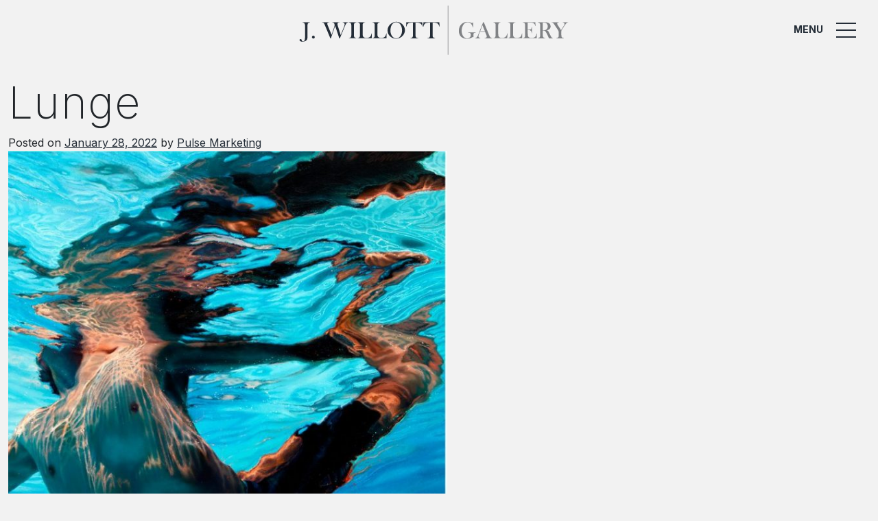

--- FILE ---
content_type: image/svg+xml
request_url: https://jwillott.com/wp-content/themes/understrap-child/images/logo-footer.svg
body_size: 1710
content:
<svg width="68" height="52" viewBox="0 0 68 52" fill="none" xmlns="http://www.w3.org/2000/svg">
<path d="M20.3113 0V0.521473C19.503 0.57362 18.8512 0.677915 18.3558 0.808283C17.8604 0.964725 17.4171 1.19939 17 1.56442C16.4263 2.05982 16.0092 2.68559 15.8006 3.4678C15.592 4.25001 15.4616 5.44939 15.4616 7.06596V27.5077C15.4616 29.5936 15.3052 31.1841 14.9923 32.2792C14.6794 33.3743 14.1319 34.339 13.3236 35.1212C12.5153 35.9034 11.4202 36.5292 10.0383 36.9985C8.65639 37.4678 7.24841 37.7286 5.81436 37.7286C4.95393 37.7286 4.11958 37.6243 3.31129 37.4418C2.50301 37.2593 1.85117 37.0246 1.35577 36.7117C0.443191 36.1642 -6.10352e-05 35.4341 -6.10352e-05 34.5215C-6.10352e-05 33.974 0.182455 33.5307 0.521412 33.1657C0.86037 32.8007 1.3297 32.6442 1.90332 32.6442C2.45086 32.6442 2.92019 32.8267 3.31129 33.1918C3.49381 33.3743 3.65025 33.6089 3.78062 33.8697C3.91099 34.1304 4.11958 34.6258 4.40639 35.3559C4.66712 36.0077 4.98001 36.477 5.31896 36.7639C5.65792 37.0507 6.12725 37.181 6.70087 37.181C7.43093 37.181 8.08277 36.9464 8.60425 36.477C9.15179 36.0077 9.56897 35.3037 9.85578 34.4172C10.2469 33.1918 10.4294 30.8191 10.4294 27.2991V7.06596C10.4294 6.10123 10.3512 5.2408 10.2208 4.4586C10.0644 3.4678 9.67327 2.68559 9.12572 2.11197C8.23921 1.17331 7.03983 0.651841 5.50148 0.521473V0H20.3113Z" fill="white"/>
<path d="M17.1042 0H31.4969V0.521473C30.1411 0.521473 29.2285 0.625768 28.7592 0.808283C28.342 0.990799 28.003 1.27761 27.7423 1.69479C27.4816 2.11197 27.3512 2.58129 27.3512 3.10276C27.3512 3.75461 27.5859 4.64111 28.0813 5.76228L28.6809 7.17026L35.7991 24.5875L40.7791 9.59511C41.431 7.66565 41.7439 6.2316 41.7439 5.29295C41.7439 4.58896 41.6135 3.91105 41.3788 3.23313C41.1181 2.58129 40.8052 2.03375 40.388 1.61657C39.9969 1.22546 39.5276 0.938652 39.0322 0.78221C38.5107 0.625768 37.8589 0.521473 37.0767 0.521473V0H51.8083V0.521473C50.8957 0.521473 50.2439 0.547547 49.8528 0.625768C49.4617 0.703989 49.0706 0.808283 48.7316 1.01687C48.2623 1.30368 47.8972 1.69479 47.6104 2.19019C47.3236 2.71166 47.1932 3.25921 47.1932 3.8589C47.1932 4.40645 47.4018 5.37117 47.8451 6.727L53.477 24.9003L59.7868 9.43866C60.7515 7.06596 61.2469 5.2408 61.2469 3.93712C61.2469 2.58129 60.8037 1.61657 59.8911 1.04295C59.3436 0.703989 58.5092 0.547547 57.388 0.547547V0.0260738H68V0.547547C66.9832 0.651841 66.2009 0.860431 65.6795 1.12117C65.158 1.40798 64.6365 1.92945 64.1151 2.65951C63.3589 3.72853 62.3942 5.65798 61.2469 8.44786L51.8344 31.2623H50.8957L42.7086 6.88345L34.4432 31.2623H33.4003L23.1533 6.62271L22.4754 4.95399C22.0061 3.83283 21.615 2.99847 21.276 2.50307C20.9631 2.00767 20.572 1.59049 20.1027 1.30368C19.7377 1.06902 19.3466 0.886504 18.9033 0.78221C18.4862 0.677915 17.8604 0.599694 17.1042 0.521473V0Z" fill="white"/>
<path d="M43.3343 19.6855L43.5951 29.5414L43.0736 29.5935C42.0307 26.23 40.7009 23.753 39.0583 22.1104C37.4156 20.4677 35.4601 19.6595 33.1395 19.6595C31.3405 19.6595 29.8021 20.0245 28.4984 20.7545C27.1948 21.4846 25.9954 22.684 24.8742 24.3266C22.6058 27.6901 21.4846 31.549 21.4846 35.8773C21.4846 37.9371 21.7454 39.8926 22.2929 41.7438C22.8405 43.569 23.6227 45.2116 24.6656 46.5935C26.6994 49.3052 29.1503 50.661 32.0705 50.661C33.2178 50.661 34.2868 50.4264 35.3037 49.931C36.3205 49.4356 37.1549 48.7837 37.8067 47.9494C38.6932 46.7761 39.1365 45.3681 39.1365 43.7515C39.1365 42.2653 38.7193 41.1702 37.911 40.5184C37.1027 39.8665 35.773 39.5276 33.9218 39.5276V39.0061H48.4448V39.5276C47.115 39.658 46.1764 39.8405 45.6549 40.0751C45.1074 40.3359 44.7162 40.753 44.4555 41.3527C44.1687 42.0046 44.0383 43.3343 44.0383 45.3159C44.0383 45.8635 44.0644 46.6978 44.1166 47.8451L44.1687 48.3666C43.5951 48.158 43.1779 48.0537 42.8911 48.0537C42.5521 48.0537 42.135 48.2362 41.6135 48.5751C40.3098 49.4877 38.7715 50.1656 37.0245 50.661C35.2776 51.1564 33.4524 51.3911 31.523 51.3911C28.8635 51.3911 26.4647 50.9478 24.3267 50.0353C22.1886 49.1227 20.4678 47.819 19.1119 46.1503C18.1211 44.8727 17.3389 43.3604 16.8174 41.6135C16.2699 39.8665 16.0092 38.0153 16.0092 36.0337C16.0092 33.3221 16.5046 30.819 17.4693 28.4984C18.434 26.1779 19.7898 24.2484 21.5368 22.7361C22.9708 21.5107 24.6395 20.572 26.4908 19.8941C28.3681 19.2162 30.3497 18.9033 32.4356 18.9033C33.6349 18.9033 34.7561 19.0076 35.7991 19.2423C36.842 19.4769 37.9371 19.842 39.0843 20.3634L40.4141 20.9631C40.7531 21.0935 41.0399 21.1717 41.3267 21.1717C41.9264 21.1717 42.3957 20.6763 42.7086 19.6855H43.3343Z" fill="white"/>
</svg>


--- FILE ---
content_type: image/svg+xml
request_url: https://jwillott.com/wp-content/uploads/2022/02/logo-j-willott-gallery.svg
body_size: 6866
content:
<svg width="393" height="72" viewBox="0 0 393 72" fill="none" xmlns="http://www.w3.org/2000/svg">
<path d="M15.9176 24.4297V24.8321C15.3145 24.8825 14.812 24.9328 14.4602 25.0334C14.1085 25.134 13.7567 25.3352 13.4552 25.5867C13.0029 25.9389 12.7014 26.4419 12.5506 26.9953C12.3999 27.599 12.2994 28.5045 12.2994 29.7118V45.1054C12.2994 46.6649 12.1989 47.8723 11.9476 48.6772C11.6964 49.5324 11.2943 50.2366 10.6913 50.8403C10.0883 51.444 9.28423 51.8967 8.22893 52.2489C7.17362 52.601 6.11832 52.8022 5.06302 52.8022C4.40974 52.8022 3.80671 52.7519 3.20368 52.601C2.60065 52.4501 2.09812 52.2992 1.74635 52.0476C1.09307 51.6452 0.741302 51.0918 0.741302 50.3876C0.741302 49.9851 0.89206 49.633 1.14332 49.3814C1.39459 49.1299 1.74635 48.979 2.19863 48.979C2.60065 48.979 2.95241 49.1299 3.25393 49.3814C3.40469 49.5324 3.50519 49.6833 3.6057 49.8845C3.7062 50.0857 3.85696 50.4379 4.05797 50.9912C4.25898 51.4943 4.45999 51.8464 4.7615 52.0476C5.01277 52.2489 5.36453 52.3495 5.81681 52.3495C6.36959 52.3495 6.82186 52.1483 7.27413 51.7961C7.67615 51.444 7.97767 50.9409 8.22893 50.2366C8.53044 49.3311 8.6812 47.5201 8.6812 44.8539V29.7118C8.6812 29.0075 8.63095 28.3536 8.53044 27.7499C8.37969 26.9953 8.12842 26.4419 7.7264 25.9892C7.07312 25.2849 6.16857 24.8825 5.01277 24.7818V24.3794H15.9176V24.4297Z" fill="#242D37"/>
<path d="M20.8423 44.0488C21.3951 44.0488 21.8976 44.2501 22.2996 44.6525C22.7017 45.0549 22.9027 45.558 22.9027 46.1617C22.9027 46.715 22.7017 47.2181 22.2996 47.6205C21.8976 48.023 21.3951 48.2242 20.8423 48.2242C20.2895 48.2242 19.787 48.023 19.385 47.6205C18.983 47.2181 18.782 46.715 18.782 46.1617C18.782 45.558 18.983 45.0549 19.385 44.6525C19.787 44.2501 20.2895 44.0488 20.8423 44.0488Z" fill="#242D37"/>
<path d="M33.3552 24.4297H44.2097V24.8321C43.2047 24.8321 42.5012 24.8825 42.1494 25.0334C41.8479 25.1843 41.5966 25.3855 41.3956 25.6873C41.1946 25.9892 41.0941 26.3413 41.0941 26.7438C41.0941 27.2468 41.2951 27.9008 41.6469 28.756L42.0991 29.8124L47.4259 42.892L51.1446 31.6234C51.6471 30.1646 51.8481 29.1082 51.8481 28.4039C51.8481 27.9008 51.7476 27.3474 51.5466 26.8444C51.3456 26.3413 51.0943 25.9389 50.7928 25.637C50.4913 25.3352 50.1395 25.134 49.7878 24.9831C49.436 24.8321 48.9335 24.7818 48.3304 24.7818V24.3794H59.386V24.7818C58.7327 24.7818 58.2302 24.7818 57.9287 24.8321C57.6272 24.8825 57.3256 24.9831 57.0744 25.134C56.7226 25.3352 56.4714 25.637 56.2201 26.0395C56.0191 26.4419 55.9186 26.8444 55.9186 27.2971C55.9186 27.6996 56.0693 28.4039 56.4211 29.4603L60.6423 43.1435L65.366 31.5228C66.1198 29.7621 66.4716 28.3536 66.4716 27.3977C66.4716 26.3916 66.1198 25.637 65.4666 25.2346C65.0645 24.9831 64.4113 24.8321 63.6072 24.8321V24.4297H71.5974V24.8321C70.8436 24.9328 70.2405 25.0837 69.8385 25.2849C69.4365 25.4861 69.0345 25.8886 68.6827 26.4419C68.1299 27.2468 67.3761 28.7057 66.5219 30.8186L59.4363 47.9729H58.7327L52.6019 29.6112L46.3706 47.9226H45.6168L37.9282 29.41L37.4256 28.1523C37.0739 27.2971 36.7724 26.6935 36.5211 26.291C36.2698 25.8886 35.9683 25.637 35.6668 25.3855C35.4155 25.1843 35.114 25.0837 34.7623 24.9831C34.4607 24.8825 34.0085 24.8321 33.4054 24.7818V24.4297H33.3552Z" fill="#242D37"/>
<path d="M83.5575 24.4297V24.8321C82.9042 24.8824 82.3514 24.9831 81.9494 25.0837C81.5474 25.2346 81.1956 25.4861 80.8438 25.7879C80.3916 26.2407 80.1403 26.8947 80.0398 27.6996C79.9895 28.3032 79.9393 29.0075 79.9393 29.8124V42.4895C79.9393 43.4453 79.9895 44.1999 80.09 44.7533C80.1905 45.3066 80.3413 45.7594 80.5423 46.0612C80.8438 46.514 81.2459 46.8661 81.6981 47.0673C82.1504 47.2686 82.8037 47.4195 83.5575 47.4698V47.8722H72.5522V47.4698C73.2055 47.4195 73.7582 47.3189 74.1603 47.168C74.5623 47.017 74.914 46.7655 75.2156 46.4637C75.5673 46.1115 75.8186 45.6085 75.9693 45.0551C76.1201 44.5017 76.1704 43.5962 76.1704 42.4392V29.8124C76.1704 28.6051 76.1201 27.7499 75.9693 27.1965C75.8186 26.6431 75.6176 26.1904 75.2156 25.7879C74.914 25.4358 74.5623 25.2346 74.11 25.0837C73.708 24.9327 73.1552 24.8321 72.5019 24.8321V24.4297H83.5575Z" fill="#242D37"/>
<path d="M85.2158 47.9226V47.5201C86.3716 47.5201 87.2762 47.2183 87.8792 46.514C88.2309 46.1619 88.4822 45.6588 88.633 45.1054C88.7837 44.5521 88.834 43.6466 88.834 42.4895V29.8124C88.834 28.6051 88.7837 27.6996 88.633 27.0959C88.4822 26.4922 88.231 26.0395 87.8289 25.6873C87.5274 25.3855 87.1254 25.1843 86.7736 25.0334C86.3716 24.8825 85.8691 24.8321 85.2661 24.7818V24.3794H96.2714V24.7818C95.6181 24.8321 95.1155 24.8825 94.7135 25.0334C94.3115 25.1843 93.9597 25.3855 93.6582 25.6873C93.2562 26.0898 93.0049 26.5425 92.8542 27.0959C92.7034 27.6493 92.6532 28.5548 92.6532 29.7621V39.7227C92.6532 41.2319 92.7034 42.3889 92.7537 43.1435C92.8542 43.8981 93.0049 44.5018 93.2059 44.9545C93.608 45.7594 94.211 46.3631 95.015 46.7655C95.8191 47.168 96.8744 47.3189 98.1809 47.3189C99.5378 47.3189 100.694 47.1177 101.648 46.7655C102.603 46.4134 103.357 45.86 103.96 45.1054C104.362 44.6024 104.714 43.9987 104.965 43.3447C105.216 42.6907 105.468 41.8355 105.669 40.7791L106.071 40.8294L105.87 47.8723H85.2158V47.9226Z" fill="#242D37"/>
<path d="M106.724 47.9226V47.5201C107.88 47.5201 108.784 47.2183 109.387 46.514C109.739 46.1619 109.99 45.6588 110.141 45.1054C110.292 44.5521 110.342 43.6466 110.342 42.4895V29.8124C110.342 28.6051 110.292 27.6996 110.141 27.0959C109.99 26.4922 109.739 26.0395 109.337 25.6873C109.035 25.3855 108.633 25.1843 108.282 25.0334C107.88 24.8825 107.377 24.8321 106.774 24.7818V24.3794H117.779V24.7818C117.126 24.8321 116.624 24.8825 116.222 25.0334C115.82 25.1843 115.468 25.3855 115.166 25.6873C114.764 26.0898 114.513 26.5425 114.362 27.0959C114.212 27.6493 114.161 28.5548 114.161 29.7621V39.7227C114.161 41.2319 114.211 42.3889 114.262 43.1435C114.362 43.8981 114.513 44.5018 114.714 44.9545C115.116 45.7594 115.719 46.3631 116.523 46.7655C117.327 47.168 118.382 47.3189 119.689 47.3189C121.046 47.3189 122.202 47.1177 123.156 46.7655C124.111 46.4134 124.865 45.86 125.468 45.1054C125.87 44.6024 126.222 43.9987 126.473 43.3447C126.724 42.6907 126.976 41.8355 127.177 40.7791L127.579 40.8294L127.378 47.8723H106.724V47.9226Z" fill="#242D37"/>
<path d="M129.036 36.3521C129.036 34.4405 129.438 32.6295 130.292 30.9694C131.096 29.3093 132.302 27.9007 133.91 26.6431C135.117 25.7376 136.373 25.0333 137.73 24.5302C139.086 24.0272 140.494 23.7756 141.85 23.7756C143.609 23.7756 145.318 24.1781 146.976 24.9327C148.634 25.6873 150.092 26.794 151.298 28.2026C153.308 30.5166 154.313 33.1325 154.313 36.0503C154.313 37.5091 154.062 38.9177 153.509 40.3263C152.956 41.6845 152.202 42.9422 151.197 44.0489C149.941 45.4575 148.484 46.5139 146.775 47.3188C145.067 48.1237 143.308 48.4758 141.448 48.4758C139.639 48.4758 137.88 48.1237 136.222 47.3691C134.564 46.6145 133.106 45.5581 131.9 44.1998C130.946 43.1434 130.192 41.9361 129.689 40.5778C129.287 39.2195 129.036 37.811 129.036 36.3521ZM133.157 36.6036C133.157 39.9238 134.061 42.741 135.87 45.055C136.674 46.0612 137.529 46.8157 138.483 47.2685C139.388 47.7212 140.443 47.9728 141.649 47.9728C142.855 47.9728 143.911 47.7212 144.815 47.2685C145.72 46.8157 146.574 46.0612 147.428 45.0047C149.238 42.6907 150.142 39.8735 150.142 36.503C150.142 34.6417 149.891 32.881 149.388 31.2712C148.886 29.6111 148.182 28.2026 147.278 27.0958C146.524 26.14 145.72 25.486 144.815 25.0333C143.911 24.5805 142.855 24.3793 141.599 24.3793C140.393 24.3793 139.338 24.5805 138.433 25.0333C137.529 25.4357 136.725 26.14 135.971 27.0958C135.066 28.2529 134.363 29.6111 133.86 31.2712C133.408 32.9313 133.157 34.692 133.157 36.6036Z" fill="#242D37"/>
<path d="M166.072 24.9831C165.369 24.9831 164.565 24.9831 163.76 25.0334C162.002 25.134 160.695 25.3352 159.791 25.6873C158.936 26.0395 158.233 26.6431 157.63 27.5487C157.127 28.3535 156.725 29.4603 156.424 30.8185L156.022 30.7682L156.323 24.4297H179.59L179.892 30.7682L179.49 30.8185C179.188 29.2087 178.685 28.0014 178.032 27.1965C177.379 26.3916 176.424 25.7879 175.168 25.4358C174.113 25.134 172.303 24.9831 169.741 24.9831V42.5398C169.741 43.6969 169.791 44.6024 169.942 45.1557C170.092 45.7091 170.293 46.2121 170.695 46.5643C170.997 46.9164 171.399 47.1177 171.801 47.2686C172.203 47.4195 172.756 47.5201 173.409 47.5201V47.9226H162.404V47.5201C163.057 47.4698 163.61 47.3692 164.012 47.2686C164.414 47.1177 164.766 46.8661 165.117 46.5643C165.469 46.2121 165.72 45.7091 165.871 45.1557C166.022 44.6024 166.072 43.6969 166.072 42.5398V24.9831Z" fill="#242D37"/>
<path d="M190.997 24.9831C190.294 24.9831 189.49 24.9831 188.686 25.0334C186.927 25.134 185.62 25.3352 184.716 25.6873C183.861 26.0395 183.158 26.6431 182.555 27.5487C182.052 28.3535 181.65 29.4603 181.349 30.8185L180.947 30.7682L181.248 24.4297H204.515L204.817 30.7682L204.415 30.8185C204.113 29.2087 203.611 28.0014 202.957 27.1965C202.304 26.3916 201.349 25.7879 200.093 25.4358C199.038 25.134 197.229 24.9831 194.666 24.9831V42.5398C194.666 43.6969 194.716 44.6024 194.867 45.1557C195.018 45.7091 195.219 46.2121 195.621 46.5643C195.922 46.9164 196.324 47.1177 196.726 47.2686C197.128 47.4195 197.681 47.5201 198.334 47.5201V47.9226H187.329V47.5201C187.982 47.4698 188.535 47.3692 188.937 47.2686C189.339 47.1177 189.691 46.8661 190.043 46.5643C190.394 46.2121 190.646 45.7091 190.796 45.1557C190.947 44.6024 190.997 43.6969 190.997 42.5398V24.9831Z" fill="#242D37"/>
<path d="M253.612 24.4296L253.813 31.9252L253.411 31.9755C252.607 29.4099 251.602 27.5485 250.346 26.2909C249.089 25.0332 247.632 24.4296 245.873 24.4296C244.516 24.4296 243.31 24.7314 242.355 25.2848C241.35 25.8381 240.446 26.7436 239.592 28.0013C237.883 30.5669 237.029 33.4846 237.029 36.8048C237.029 38.3643 237.23 39.8735 237.632 41.2821C238.034 42.6906 238.637 43.898 239.441 44.9544C240.999 47.0169 242.858 48.0733 245.069 48.0733C245.923 48.0733 246.778 47.8721 247.531 47.52C248.285 47.1678 248.939 46.6648 249.441 46.0108C250.094 45.1053 250.446 44.0489 250.446 42.8415C250.446 41.6845 250.145 40.8796 249.542 40.3765C248.939 39.8735 247.933 39.622 246.526 39.622V39.2195H257.481V39.622C256.476 39.7226 255.773 39.8735 255.371 40.0244C254.969 40.1753 254.667 40.5275 254.466 40.9802C254.265 41.4833 254.165 42.4894 254.165 43.9986C254.165 44.401 254.165 45.055 254.215 45.9102L254.265 46.3126C253.813 46.1617 253.512 46.0611 253.311 46.0611C253.059 46.0611 252.758 46.212 252.356 46.4636C251.351 47.1678 250.195 47.6709 248.888 48.0733C247.582 48.4255 246.175 48.6267 244.717 48.6267C242.707 48.6267 240.898 48.2746 239.24 47.5703C237.632 46.866 236.325 45.9102 235.27 44.6022C234.516 43.6464 233.913 42.4894 233.511 41.1814C233.109 39.8735 232.908 38.4146 232.908 36.9557C232.908 34.8932 233.26 32.9816 234.014 31.2209C234.767 29.4602 235.772 28.0013 237.129 26.8443C238.235 25.9388 239.491 25.1842 240.898 24.6811C242.305 24.178 243.813 23.9265 245.421 23.9265C246.325 23.9265 247.18 24.0271 247.984 24.178C248.788 24.329 249.592 24.6308 250.496 25.0332L251.501 25.486C251.753 25.5866 252.004 25.6369 252.205 25.6369C252.657 25.6369 253.009 25.2848 253.26 24.5302H253.612V24.4296Z" fill="#808285"/>
<path d="M281.804 47.9226H270.497V47.5201C271.502 47.4195 272.205 47.2686 272.607 47.017C273.311 46.5643 273.663 45.9606 273.663 45.1557C273.663 44.703 273.512 44.049 273.16 43.2441L272.859 42.5398L271.2 38.465H263.612L262.708 40.8294L262.255 41.8858C261.753 43.1435 261.502 44.1496 261.502 44.8539C261.502 45.2563 261.602 45.6588 261.803 46.0612C262.004 46.4134 262.255 46.7152 262.557 46.9667C263.009 47.2686 263.562 47.4698 264.266 47.5201V47.9226H256.577V47.5201C257.18 47.4698 257.733 47.3189 258.185 47.0673C258.637 46.8158 259.09 46.3631 259.542 45.8097C259.894 45.3569 260.245 44.7533 260.597 43.9987C260.949 43.2441 261.401 42.1374 262.004 40.6785L268.336 24.4297H269.341L276.829 42.5398C277.381 43.8981 277.834 44.9042 278.185 45.4576C278.537 46.0612 278.889 46.4637 279.291 46.7655C279.542 46.9667 279.894 47.1177 280.246 47.2183C280.598 47.3189 281.15 47.4195 281.854 47.5201V47.9226H281.804ZM270.999 37.7608L267.381 28.8566L263.964 37.7608H270.999Z" fill="#808285"/>
<path d="M282.959 47.9223V47.5199C284.115 47.5199 285.02 47.218 285.623 46.5138C285.975 46.1616 286.226 45.6586 286.377 45.1052C286.527 44.5518 286.578 43.6463 286.578 42.4893V29.8122C286.578 28.6048 286.527 27.6993 286.377 27.0957C286.226 26.492 285.975 26.0392 285.573 25.6871C285.271 25.3853 284.869 25.184 284.517 25.0331C284.115 24.8822 283.613 24.8319 283.01 24.7816V24.3792H293.965V24.7816C293.312 24.8319 292.809 24.8822 292.407 25.0331C292.005 25.184 291.653 25.3853 291.352 25.6871C290.95 26.0896 290.698 26.5423 290.548 27.0957C290.397 27.649 290.347 28.5545 290.347 29.7619V39.7225C290.347 41.2316 290.397 42.3887 290.447 43.1433C290.548 43.8978 290.698 44.5015 290.899 44.9543C291.301 45.7592 291.904 46.3628 292.708 46.7653C293.513 47.1677 294.568 47.3186 295.874 47.3186C297.231 47.3186 298.387 47.1174 299.342 46.7653C300.297 46.4131 301.05 45.8598 301.653 45.1052C302.055 44.6021 302.407 43.9985 302.658 43.3445C302.91 42.6905 303.161 41.8353 303.362 40.7789L303.764 40.8292L303.563 47.872H282.959V47.9223Z" fill="#808285"/>
<path d="M304.468 47.9223V47.5199C305.623 47.5199 306.528 47.218 307.131 46.5138C307.483 46.1616 307.734 45.6586 307.885 45.1052C308.035 44.5518 308.086 43.6463 308.086 42.4893V29.8122C308.086 28.6048 308.035 27.6993 307.885 27.0957C307.734 26.492 307.483 26.0392 307.081 25.6871C306.779 25.3853 306.377 25.184 306.025 25.0331C305.623 24.8822 305.121 24.8319 304.518 24.7816V24.3792H315.523V24.7816C314.87 24.8319 314.367 24.8822 313.965 25.0331C313.563 25.184 313.211 25.3853 312.91 25.6871C312.508 26.0896 312.257 26.5423 312.106 27.0957C311.955 27.649 311.905 28.5545 311.905 29.7619V39.7225C311.905 41.2316 311.955 42.3887 312.005 43.1433C312.106 43.8978 312.257 44.5015 312.458 44.9543C312.86 45.7592 313.463 46.3628 314.267 46.7653C315.071 47.1677 316.126 47.3186 317.433 47.3186C318.79 47.3186 319.945 47.1174 320.9 46.7653C321.855 46.4131 322.609 45.8598 323.212 45.1052C323.614 44.6021 323.966 43.9985 324.217 43.3445C324.468 42.6905 324.719 41.8353 324.92 40.7789L325.322 40.8292L325.121 47.872H304.468V47.9223Z" fill="#808285"/>
<path d="M344.469 24.4297L344.77 30.1143H344.368C344.217 29.1584 343.966 28.3535 343.614 27.6996C343.262 27.0456 342.76 26.4922 342.107 26.0395C341.554 25.637 340.951 25.3352 340.197 25.1843C339.443 25.0334 338.489 24.9327 337.282 24.9327H333.363V35.2455H334.418C335.473 35.2455 336.227 35.1952 336.78 35.0442C337.282 34.8933 337.735 34.6418 338.086 34.2896C338.388 33.9375 338.639 33.5854 338.79 33.1326C338.941 32.6799 339.092 32.0259 339.192 31.1204H339.594L339.544 40.3767H339.142C339.041 39.4712 338.891 38.7669 338.69 38.2638C338.489 37.7104 338.187 37.2577 337.835 36.9056C337.483 36.5534 337.031 36.2516 336.478 36.1007C335.926 35.9497 335.222 35.8491 334.368 35.8491H333.363V39.773C333.363 41.3325 333.413 42.4895 333.463 43.1938C333.564 43.8981 333.715 44.5017 333.916 45.0048C334.318 45.8097 334.921 46.4134 335.674 46.8158C336.478 47.2183 337.534 47.3692 338.84 47.3692C340.197 47.3692 341.353 47.2183 342.308 46.8661C343.212 46.514 344.016 45.9606 344.569 45.2563C344.971 44.7533 345.323 44.1999 345.574 43.5459C345.825 42.892 346.077 42.0871 346.278 41.0306H346.68L346.479 47.8722H325.925V47.4698C326.579 47.4195 327.131 47.3189 327.533 47.2183C327.935 47.0674 328.287 46.8158 328.639 46.514C328.991 46.1618 329.242 45.6588 329.393 45.1054C329.544 44.5521 329.594 43.6465 329.594 42.4895V29.8124C329.594 28.6554 329.544 27.7499 329.393 27.1965C329.242 26.6431 329.041 26.1401 328.639 25.7879C328.337 25.4358 327.986 25.2346 327.584 25.0837C327.182 24.9327 326.629 24.8321 325.976 24.8321V24.4297H344.469Z" fill="#808285"/>
<path d="M355.323 36.4528V42.5398C355.323 43.6969 355.373 44.6024 355.524 45.1557C355.675 45.7091 355.876 46.2121 356.278 46.5643C356.579 46.8661 356.931 47.1177 357.333 47.2686C357.735 47.4195 358.288 47.5201 358.941 47.5704V47.9729H347.936V47.5704C348.589 47.5201 349.142 47.4195 349.544 47.2686C349.946 47.1177 350.298 46.8661 350.599 46.5643C350.951 46.2121 351.202 45.7091 351.353 45.1557C351.504 44.6024 351.554 43.6969 351.554 42.5398V29.8124C351.554 28.6051 351.504 27.7499 351.353 27.1965C351.202 26.6431 351.001 26.1904 350.599 25.7879C350.298 25.4358 349.946 25.2346 349.494 25.0837C349.092 24.9327 348.539 24.8321 347.886 24.8321V24.4297H356.177C357.584 24.4297 358.489 24.4297 358.891 24.4297C360.65 24.5303 362.057 24.7315 363.062 25.134C364.218 25.5867 365.072 26.291 365.725 27.1965C366.328 28.102 366.68 29.1584 366.68 30.3658C366.68 32.1768 366.027 33.5854 364.67 34.6921C364.268 34.9939 363.816 35.2958 363.313 35.497C362.811 35.6982 362.157 35.8994 361.303 36.1007C362.007 36.4025 362.509 36.7043 362.811 37.0062C363.062 37.2577 363.313 37.5595 363.514 37.9117C363.715 38.2638 364.067 38.9178 364.519 39.8233C365.524 41.9361 366.328 43.4453 366.831 44.4514C367.333 45.4073 367.786 46.1115 368.138 46.5643C368.439 46.9164 368.69 47.168 368.992 47.3189C369.243 47.4698 369.645 47.5704 370.097 47.5704V47.9729H364.369C364.067 47.3189 363.916 46.9164 363.816 46.7655L362.61 44.049C361.906 42.3889 361.152 40.93 360.449 39.6724C359.695 38.4147 359.042 37.5595 358.439 37.1068C358.137 36.8553 357.785 36.7043 357.434 36.6037C357.082 36.5031 356.63 36.4528 356.127 36.4528H355.323ZM355.323 36.0504H355.976C357.383 36.0504 358.439 35.9497 359.042 35.7988C359.645 35.6479 360.248 35.2958 360.75 34.7927C361.956 33.6357 362.559 32.2271 362.559 30.5167C362.559 29.6112 362.409 28.756 362.057 27.9511C361.705 27.1462 361.203 26.4922 360.6 25.9892C360.097 25.5867 359.544 25.3352 358.891 25.1843C358.238 25.0334 357.283 24.9327 356.077 24.9327H355.373V36.0504H355.323Z" fill="#808285"/>
<path d="M374.972 47.9223V47.5199C375.625 47.4696 376.178 47.369 376.58 47.2683C376.982 47.1174 377.384 46.8659 377.685 46.5641C378.037 46.2119 378.289 45.7089 378.389 45.1555C378.54 44.6021 378.59 43.6966 378.59 42.5396V39.1691C378.59 38.666 378.49 38.163 378.289 37.5593C378.087 36.9053 377.635 36.0501 376.932 34.9937L372.459 28.303L371.655 27.0957C371.052 26.2405 370.499 25.6368 369.947 25.2847C369.645 25.1337 369.394 24.9828 369.092 24.9325C368.791 24.8822 368.389 24.8319 367.886 24.7816V24.3792H379.093V24.7816C378.138 24.8319 377.535 24.9325 377.283 25.0331C376.63 25.2847 376.329 25.7877 376.329 26.5423C376.329 26.7938 376.379 27.0957 376.53 27.4478C376.68 27.8 376.881 28.2024 377.233 28.7055L381.907 35.9998L385.877 29.7619L386.329 29.0576C386.731 28.4036 386.982 27.7496 386.982 27.0957C386.982 26.3411 386.731 25.7877 386.279 25.3853C385.826 24.9828 385.173 24.7816 384.319 24.7816V24.3792H392.259V24.7816C391.656 24.8319 391.203 24.9325 390.902 25.0834C390.6 25.2344 390.249 25.4356 389.897 25.7374C389.093 26.492 388.239 27.5484 387.284 29.0073L383.364 34.9937C382.912 35.698 382.61 36.2513 382.51 36.5532C382.409 36.9053 382.359 37.4587 382.359 38.2636V42.4893C382.359 43.6966 382.409 44.6021 382.56 45.1555C382.66 45.7089 382.912 46.1616 383.314 46.5138C383.967 47.1677 384.821 47.5199 386.027 47.5199V47.9223H374.972Z" fill="#808285"/>
<path d="M217.581 0.232422H216.777V71.7674H217.581V0.232422Z" fill="#808285"/>
</svg>


--- FILE ---
content_type: image/svg+xml
request_url: https://jwillott.com/wp-content/themes/understrap-child/images/icon-instagram.svg
body_size: 292
content:
<svg height="512" viewBox="0 0 448 512" width="448" xmlns="http://www.w3.org/2000/svg"><path d="m224.100006 141c-63.600006 0-114.900009 51.299988-114.900009 114.899994s51.300003 114.899994 114.900009 114.899994 114.899994-51.299988 114.899994-114.899994-51.299988-114.899994-114.899994-114.899994zm0 189.600006c-41.100006 0-74.700012-33.5-74.700012-74.700012 0-41.199982 33.5-74.699982 74.700012-74.699982 41.199982 0 74.699982 33.5 74.699982 74.699982 0 41.200012-33.599976 74.700012-74.699982 74.700012zm146.399994-194.300018c0 14.900024-12 26.800018-26.799988 26.800018-14.900024 0-26.800018-12-26.800018-26.800018 0-14.799988 12-26.799988 26.800018-26.799988 14.799988 0 26.799988 12 26.799988 26.799988zm76.100006 27.200012c-1.700012-35.899994-9.899994-67.700012-36.200012-93.899994-26.199982-26.200012-58-34.399994-93.899994-36.200012-37-2.100006-147.899994-2.100006-184.899994 0-35.800003 1.700012-67.600006 9.899994-93.900005 36.100006-26.300001 26.200012-34.400001 58-36.200001 93.899994-2.1 37-2.1 147.899994 0 184.899994 1.7 35.900024 9.9 67.700012 36.200001 93.900024 26.299999 26.199982 57.999996 34.399994 93.900005 36.199982 37 2.100006 147.899994 2.100006 184.899994 0 35.899994-1.699982 67.700012-9.899994 93.899994-36.199982 26.200012-26.200012 34.399994-58 36.200012-93.900024 2.100006-37 2.100006-147.799988 0-184.799988zm-47.800018 224.5c-7.799988 19.600006-22.899994 34.700012-42.599976 42.600006-29.5 11.699982-99.5 9-132.100006 9s-102.700004 2.600006-132.100006-9c-19.599998-7.800018-34.700001-22.899994-42.599998-42.600006-11.700001-29.5-9-99.5-9-132.100006s-2.600003-102.699982 9-132.100006c7.799999-19.599976 22.900001-34.699982 42.599998-42.599976 29.5-11.700012 99.5-9 132.100006-9s102.699982-2.600006 132.100006 9c19.599976 7.799988 34.699982 22.899994 42.599976 42.599976 11.700012 29.5 9 99.5 9 132.100006s2.700012 102.700012-9 132.100006z" fill="#fff"/></svg>

--- FILE ---
content_type: image/svg+xml
request_url: https://jwillott.com/wp-content/themes/understrap-child/images/icon-open-menu.svg
body_size: -179
content:
<svg width="29" height="22" viewBox="0 0 29 22" fill="none" xmlns="http://www.w3.org/2000/svg">
<path d="M0 21L29 21" stroke="#242D37" stroke-width="2"/>
<path d="M0 11L29 11" stroke="#242D37" stroke-width="2"/>
<path d="M0 1L29 1" stroke="#242D37" stroke-width="2"/>
</svg>
